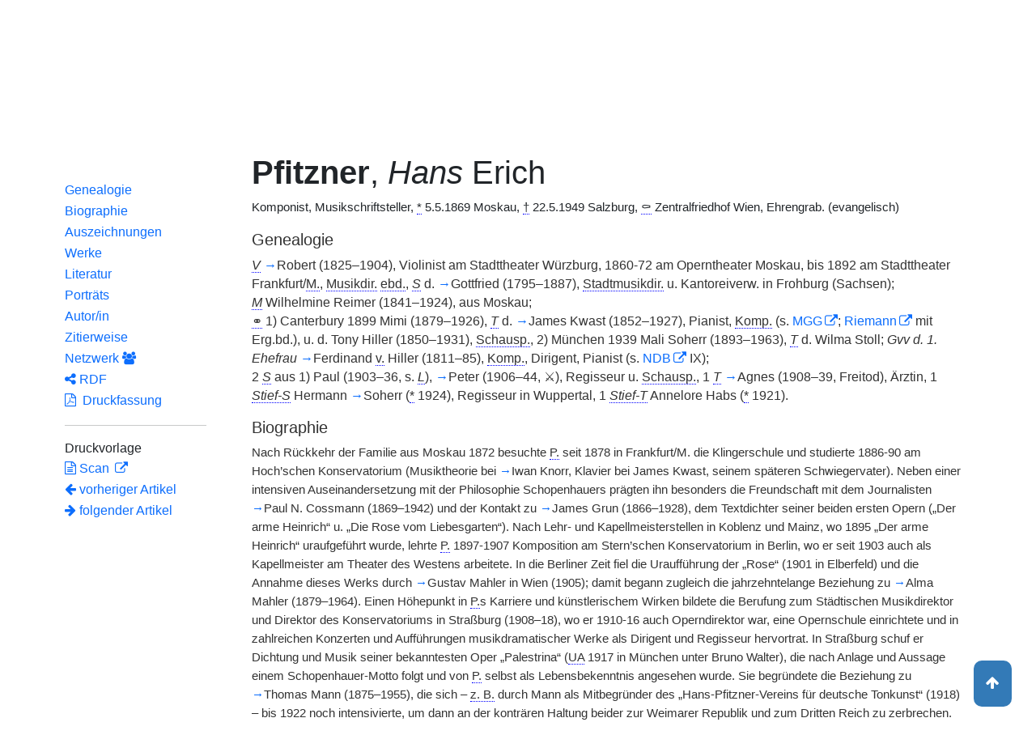

--- FILE ---
content_type: text/html;charset=UTF-8
request_url: https://www.deutsche-biographie.de/sfz34484.html
body_size: 16641
content:
<!DOCTYPE html>
<html>

<head>
    <meta charset="utf-8"/>
    <meta http-equiv="X-UA-Compatible" content="IE=edge,chrome=1"/>
    <meta name="description" content="Deutsche Biographie"/>
    <meta name="viewport" content="width=device-width"/>
    <link rel="stylesheet" href="/css/reset.css"/>
    <link rel="stylesheet" href="/webjars/bootstrap/5.3.7/css/bootstrap.min.css"/>
    <link rel="stylesheet" href="/css/leaflet.draw.css"/>
    <link rel="stylesheet" href="/webjars/jquery-ui/1.14.1/jquery-ui.min.css"/>
    <link rel="stylesheet" href="/css/idangerous.swiper.css"/>
    <link rel="stylesheet" href="/css/leaflet.css"/>
    <link rel="stylesheet" href="/css/magnific.css"/>
    <link rel="stylesheet" href="/css/font-awesome-4.7.0/css/font-awesome.min.css"/>
    <link rel="stylesheet" href="/css/leaflet.awesome-markers.css"/>
    <link rel="stylesheet" href="/css/wtree.css"/>
    <link rel="stylesheet" href="/css/timeline.css"/>
    <link rel="stylesheet" href="/css/print.css" media="print"/>
    <link rel="stylesheet" href="/css/main.css"/>
    <link rel="stylesheet" type="text/css" href="/css/font-work-sans-200.css"/>
    <link rel='shortcut icon' href="/favicon.ico"/>
    <link rel="search" type="application/opensearchdescription+xml" title="NDB: Search" href="/opensearch.xml" />

    
    <link rel="canonical" href="https://www.deutsche-biographie.de/gnd118593625.html"/>
    
    

    <title>Deutsche Biographie - Pfitzner, Hans</title>
    <meta name="dc.title" content="Pfitzner, Hans - Deutsche Biographie"/>
    
    <meta name="dc.subject"
          content="Pfitzner, Hans , Metadaten, Linkverzeichnis, NDB, Neue Deutsche Biographie"/>
    
    
    <meta name="dc.identifier" content="https://www.deutsche-biographie.de/pnd118593625.html"/>
    <meta name="dc.bibliographicCitation"
          content="Adamy, Bernhard, &quot;Pfitzner, Hans Erich&quot; in: Neue Deutsche Biographie 20 (2001), S. 341-343 [Online-Version]; URL: https://www.deutsche-biographie.de/pnd118593625.html#ndbcontent"/>
    
    <meta name="dc.language" content="de"/>
    <meta name="dc.creator" content="Deutsche Biographie"/>
    <meta name="dc.publisher" content="Bayerische Staatsbibliothek"/>
    <meta name="dc.description"
          content="Biografische Information zu Pfitzner, Hans, Biografienachweise, Quellen, Quellennachweise, Literatur, Literaturnachweise Portrait, Porträtnachweise, Objekte, Objektnachweise,    Verbindungen,    Orte , Pfitzner, Hans Erich; Pfitzner, Hans; Pfitzner, Hans Erich; Pfitzner; Pfitzner, H."/>
    <meta name="dc.contributor"
          content="Adamy, Bernhard"/>
    <meta name="dc.rights" content="https://www.deutsche-biographie.de/impressum"/>
    <meta name="dc.created" content="17.01.2026"/>

    <script src="/webjars/jquery/3.7.1/jquery.min.js" type="text/javascript"></script>
    <script src="/webjars/jquery-ui/1.14.1/jquery-ui.min.js" type="text/javascript"></script>
    <script src="/webjars/popper.js/2.11.7/umd/popper.min.js" type="text/javascript"></script>
    <script src="/webjars/bootstrap/5.3.7/js/bootstrap.min.js"></script>
    <script src="/js/vendor/leaflet.js"></script>
    <script src="/js/vendor/leaflet.draw-src.js"></script>
    <script src="/js/vendor/oms.min.js"></script>
    <script src="/js/vendor/leaflet.awesome-markers.js"></script>
    <script src="/js/vendor/leaflet.markercluster.js"></script>

    <script src="/js/main.js"></script>
    <script src="/js/map_commons.js"></script>
    <script src="/js/facets.js"></script>
    <script src="/js/geo.js"></script>
    <script src="/js/group.js"></script>
    <script src="/js/ndbDetailsInit.js"></script>
</head>

<body data-personid="sfz34484" data-orte="Moskau@55.7516147,37.6187089@geburt;Moskau@55.7516147,37.6187089@wirk;Salzburg@47.8001977,13.0410592@wirk;Zentralfriedhof Wien, Ehrengrab@48.1503093,16.4421906778102@wirk;Würzburg@49.79245,9.9329662@wirk;Frankfurt@50.1432793,8.6805975@wirk;Frohburg (Sachsen)@51.05,12.55@wirk;Canterbury@51.2800275,1.0802533@wirk;München@48.1372719,11.5754815@wirk;Wuppertal@51.2666575,7.1832976@wirk;Mainz@49.9999952,8.2710237@wirk;Berlin@52.5176896,13.4023757@wirk;Elberfeld@51.2573333,7.1458183@wirk;Wien@48.2084672,16.3730907@wirk;Straßburg@48.584614,7.7507127@wirk;München-Bogenhausen@48.1547823,11.6334838@wirk;Garmisch-Partenkirchen@47.4938359,11.103992@wirk;Schönbrunn@48.18498505,16.3115838678695@wirk;Bonn@50.7344839,7.0999274@wirk;Berlin@52.5170365,13.3888599@wirk;Salzburg@47.8001977,13.0410592@tod;Zentralfriedhof Wien, Ehrengrab@48.1503093,16.4421906778102@grab">


    <div id="header-canvas" class="border-bottom">
    <div class="container">
    <nav class="navbar navbar-expand-lg">
        <div class="container-fluid">
            <div id="logo" class="navbar-brand">
                <a
                        href="/home">
                    <span class="darkerBlue">Deutsche</span>
                    <span class="lighterblue">Biographie</span>
                </a>
            </div>
            <button class="navbar-toggler" type="button" data-bs-toggle="collapse" data-bs-target="#navbarSupportedContent" aria-controls="navbarSupportedContent" aria-expanded="false" aria-label="Toggle navigation">
                <span class="navbar-toggler-icon"></span>
            </button>
            <div class="collapse navbar-collapse" id="navbarSupportedContent">
                <ul class="d-flex ms-auto" id="header-menu">
                    <li class="nav-item dropdown mx-2">
                        <a class="nav-link dropdown-toggle" href="#" role="button" data-bs-toggle="dropdown">Suche</a>
                        <ul class="dropdown-menu">
                            <li><a class="dropdown-item" href="/" >Einfache Suche</a></li>
                            <li><a class="dropdown-item" href="/extendedsearch">Erweiterte Suche</a></li>
                            <li><a class="dropdown-item" href="/searchByPlace">Kartensuche</a></li>
                            <li><a class="dropdown-item" href="/searchBySpread">Geographische Verteilung</a></li>
                            <li><a class="dropdown-item" href="/alpha">Blättern</a></li>
                        </ul>
                    </li>
                    <li class="nav-item dropdown mx-2">
                        <a class="nav-link dropdown-toggle" href="#" role="button" data-bs-toggle="dropdown">Projekt</a>
                        <ul class="dropdown-menu">
                            <li><a class="dropdown-item" href="/ueber">Über das Projekt</a></li>
                            <li><a class="dropdown-item" href="/partner" >Partner</a></li>
                            <li><a class="dropdown-item" href="/vernetzte_angebote">Vernetzte Angebote</a></li>
                            <li><a class="dropdown-item" href="/aktuelles">Meldungen</a></li>
                        </ul>
                    </li>
                    <li class="mx-2"><a class="nav-link active" href="hilfe">Hilfe</a></li>
                    <li class="mx-2"><a class="nav-link active no-tooltip" href="/sfz34484.html?language=en">English</a></li>
                </ul>
            </div>
        </div>
    </nav>
    </div>
    </div>


<main>
  <button onclick="topFunction()" id="backToTopBtn" title="Go to top">
    <span class="fa fa-arrow-up"></span>
  </button>
  <div id="content" class="container">
    
    <ul class="nav nav-tabs justify-content-center mx-0" id="detailTab" role="tablist">
        <li class="nav-item" role="presentation">
            <button class="nav-link active" id="home-tab"
                    data-bs-toggle="tab" data-bs-target="#index-tab-pane" dt="#"
                    type="button" role="tab">Übersicht</button>
        </li>
        <li class="nav-item" role="presentation">
            <button class="nav-link" id="profile-tab"
                    data-bs-toggle="tab" data-bs-target="#ndb-tab-pane" dt="#ndbcontent"
                    type="button" role="tab" >
                <abbr class="abbr" title="Neue Deutsche Biographie">NDB</abbr>&nbsp;
                <span>20 (2001)</span>
            </button>
        </li>
        <li class="nav-item" role="presentation">
            <button class="nav-link" id="contact-tab"
                    data-bs-toggle="tab" data-bs-target="#adb-tab-pane" dt="#adbcontent"
                    type="button" role="tab" disabled="disabled">
                <abbr class="abbr" title="Allgemeine Deutsche Biographie">ADB</abbr>&nbsp;
                
            </button>
        </li>
        <li class="nav-item" role="presentation">
            <button class="nav-link" id="disabled-tab"
                    data-bs-toggle="tab" data-bs-target="#dbo-tab-pane" dt="#dbocontent"
                    type="button" role="tab" disabled="disabled">
              <abbr class="abbr" title="Neue Deutsche Biographie">NDB</abbr>-online
            </button>
        </li>
    </ul>

    
    <div class="col-xs-12">
      <div class="tab-content" id="myTabContent">
        <div class="tab-pane fade show active" id="index-tab-pane" role="tabpanel" aria-labelledby="home-tab" tabindex="0">
          

<div class="row">
    <!-- Navigation -->
    <div class="navigationSidebar col-xs-12 col-md-2 mt-3">
        
    <ul class="nav flex-md-column justify-content-center nav-underline navigationSidebar mt-3">

        
        <li>
            <a class="nav-link openAccordion" href="#" data-bs-target="#indexcontent_Bio">Biographien</a>
        </li>
        
        <li>
            <a class="nav-link openAccordion" href="#" data-bs-target="#indexcontent_Que">Quellen</a>
        </li>
        
        <li>
            <a class="nav-link openAccordion" href="#" data-bs-target="#indexcontent_Lit">Literatur</a>
        </li>
        
        <li>
            <a class="nav-link openAccordion" href="#" data-bs-target="#indexcontent_Obj">Objekte</a>
        </li>
        
        <li>
            <a class="nav-link openAccordion" href="#" data-bs-target="#indexcontent_Por">Porträts</a>
        </li>
        




        <li>
            <a class="nav-link openAccordion" href="#" data-bs-target="#outbound-persons">Ausgehende Verknüpfungen</a>
        </li>

        <li>
            <a class="nav-link openAccordion" href="#" data-bs-target="#inbound-link">Eingehende Verknüpfungen</a>
        </li>






        <li>
            <a class="nav-link" href="/graph?id=sfz34484">
                Netzwerk
                <span class="fa fa-group"></span>
            </a>
        </li>

        <li><a class="nav-link" href="#indexcontent_orte">Orte</a></li>

        <li><a class="nav-link" href="#indexcontent_zitier">Zitierweise</a></li>
    </ul>

    </div>
    <!-- Content -->
    <div class="col-xs-12 col-md-10">
        <h1>Pfitzner, Hans</h1>

        

    
    <dl class="row mt-5" id="personen-dl">

        
            <dt class="col-sm-3">Lebensdaten</dt>
            <dd class="col-sm-9">1869  –  1949</dd>
        

        
            <dt class="col-sm-3">Geburtsort</dt>
            <dd class="col-sm-9">
                <a href="/search?ortArt=geb&amp;ort=Moskau&amp;st=erw"
                   title="Andere Personen mit Geburtsort Moskau suchen">Moskau</a>
            </dd>
        

        
            <dt class="col-sm-3">Sterbeort</dt>
            <dd class="col-sm-9">
                <a href="/search?ortArt=ste&amp;ort=Salzburg&amp;st=erw"
                   title="Andere Personen mit Sterbeort Salzburg suchen">Salzburg</a>
            </dd>
        

        
            <dt class="col-sm-3">Beruf/Funktion</dt>
            <dd class="col-sm-9">
                
                    
                    <a href="/search?beruf=Komponist&amp;st=erw" title="Andere Personen mit Beruf Komponist suchen">Komponist</a>
                
                    <span>;</span>
                    <a href="/search?beruf=Dirigent&amp;st=erw" title="Andere Personen mit Beruf Dirigent suchen">Dirigent</a>
                
                    <span>;</span>
                    <a href="/search?beruf=Musikschriftsteller&amp;st=erw" title="Andere Personen mit Beruf Musikschriftsteller suchen">Musikschriftsteller</a>
                
                    <span>;</span>
                    <a href="/search?beruf=Hochschullehrer&amp;st=erw" title="Andere Personen mit Beruf Hochschullehrer suchen">Hochschullehrer</a>
                
                    <span>;</span>
                    <a href="/search?beruf=Musiklehrer&amp;st=erw" title="Andere Personen mit Beruf Musiklehrer suchen">Musiklehrer</a>
                
                    <span>;</span>
                    <a href="/search?beruf=Regisseur&amp;st=erw" title="Andere Personen mit Beruf Regisseur suchen">Regisseur</a>
                
                    <span>;</span>
                    <a href="/search?beruf=Schriftsteller&amp;st=erw" title="Andere Personen mit Beruf Schriftsteller suchen">Schriftsteller</a>
                
                    <span>;</span>
                    <a href="/search?beruf=Kapellmeister&amp;st=erw" title="Andere Personen mit Beruf Kapellmeister suchen">Kapellmeister</a>
                
                    <span>;</span>
                    <a href="/search?beruf=Generalmusikdirektor&amp;st=erw" title="Andere Personen mit Beruf Generalmusikdirektor suchen">Generalmusikdirektor</a>
                
                    <span>;</span>
                    <a href="/search?beruf=Arrangeur&amp;st=erw" title="Andere Personen mit Beruf Arrangeur suchen">Arrangeur</a>
                
            </dd>
        

        
            <dt class="col-sm-3">Konfession</dt>
            <dd class="col-sm-9">keine Angabe</dd>
        

        

            <dt class="col-sm-3">Normdaten</dt>
            <dd class="col-sm-9">
                
                    <a href="http://d-nb.info/118593625"
                       title="Normdatei"
                       target="_blank">GND: 118593625</a>
                    <span>|</span>
                    <a href="http://swb.bsz-bw.de/DB=2.104/SET=1/TTL=1/CMD?ACT=SRCHA&amp;IKT=2999&amp;TRM=118593625"
                       title="Die GND aus der Katalogisierungsdatenbank des Südwestdeutschen Bibliotheksverbundes"
                       target="_blank">OGND</a>

                    <span>|</span>
                        <a href="http://viaf.org/viaf/66652706"
                           title="Virtual International Authority File"
                           target="_blank">VIAF: 66652706</a>
                    
                    
                
            </dd>
        

        
            <dt class="col-sm-3">Namensvarianten</dt>
            <dd class="col-sm-9">
                
    <div class="accordion accordion-flush" id="accordionFlushExample">
        <div class="accordion-item">
            <h2 class="accordion-header">
                <button class="accordion-button collapsed" type="button"  data-bs-toggle="collapse" data-bs-target="#flush-collapseOne">Pfitzner, Hans Erich</button>
            </h2>
            <div id="flush-collapseOne" class="accordion-collapse collapse" data-bs-parent="#accordionFlushExample">
                <ul>
                    <li>Pfitzner, Hans Erich</li>
                    <li>Pfitzner, Hans</li>
                    <li>Pfitzner, Hans Erich</li>
                    <li>Pfitzner</li>
                    <li>Pfitzner, H.</li>
                </ul>
            </div>
        </div>
    </div>

            </dd>
        


    </dl>



        

    <h2 class="subHeading">Vernetzte Angebote</h2>
    <div class="accordion accordion-flush" id="index-accordion">
        <div class="accordion-item">
            <h3 class="accordion-header">
                <button class="accordion-button collapsed sub-heading-accordion" type="button" data-bs-toggle="collapse"
                        data-bs-target="#indexcontent_Bio">Biografische Lexika/Biogramme</button>
            </h3>
            <div id="indexcontent_Bio" class="accordion-collapse collapse show"
                 data-bs-parent="#index-accordion">
                <ul>
                    <li  >
                        <a target="_blank" href="http://www.historische-kommission-muenchen-editionen.de/beacond/nsdok_muc.php?pnd=118593625">
                            Biografien im NS-Dokumentationszentrum München [2024-] 
                        </a>
                    </li>
                    <li  >
                        <a target="_blank" href="https://frankfurter-personenlexikon.de/beacon/beacon.php?118593625">
                            Frankfurter Personenlexikon [2014-] 
                        </a>
                    </li>
                    <li  >
                        <a target="_blank" href="http://www.historische-kommission-muenchen-editionen.de/beacond/filmportal.php?pnd=118593625">
                            * Filmportal [2010-] 
                        </a>
                    </li>
                    <li  >
                        <a target="_blank" href="http://www.musiklexikon.ac.at/cgi-bin/gndresolver?gnd=118593625">
                            *  Österreichisches Musiklexikon online [2002-2006] 
                        </a>
                    </li>
                    <li  >
                        <a target="_blank" href="https://weber-gesamtausgabe.de/de/gnd/118593625">
                            Carl Maria von Weber - Gesamtausgabe [2006-] 
                        </a>
                    </li>
                    <li  >
                        <a target="_blank" href="https://bmlo.de/Q/GND=118593625">
                            * Bayerisches Musikerlexikon Online (BMLO) [2005-] 
                        </a>
                    </li>
                    <li  >
                        <a target="_blank" href="https://www.geschichtewiki.wien.gv.at/Special:URIResolver/?curid=8418">
                            Personen im Wien Geschichte Wiki [2012-] 
                        </a>
                    </li>
                    <li  >
                        <a target="_blank" href="#ndbcontent">
                            * Neue Deutsche Biographie (NDB) [2001]  Autor/in: Adamy, Bernhard (2001) 
                        </a>
                    </li>
                    <li  >
                        <a target="_blank" href="http://www.rppd-rlp.de/118593625">
                            * Rheinland-Pfälzische Personendatenbank [1996-] 
                        </a>
                    </li>
                    <li  >
                        <a target="_blank" href="http://www.historische-kommission-muenchen-editionen.de/beacond/plm.php?pnd=118593625">
                            Orden Pour le mérite für Wissenschaften und Künste [1975-] 
                        </a>
                    </li>
                </ul>
            </div>
        </div>
        <div class="accordion-item">
            <h3 class="accordion-header">
                <button class="accordion-button collapsed sub-heading-accordion" type="button" data-bs-toggle="collapse"
                        data-bs-target="#indexcontent_Que">Quellen(nachweise)</button>
            </h3>
            <div id="indexcontent_Que" class="accordion-collapse collapse show"
                 data-bs-parent="#index-accordion">
                <ul>
                    <li  >
                        <a target="_blank" href="http://kalliope-verbund.info/de/eac?eac.id=118593625">
                            * Kalliope-Verbund
                        </a>
                    </li>
                    <li  >
                        <a target="_blank" href="http://www.historische-kommission-muenchen-editionen.de/beacond/oenlv.php?pnd=118593625">
                            Verzeichnis der künstlerischen, wissenschaftlichen und kulturpolitischen Nachlässe in Österreich
                        </a>
                    </li>
                    <li  >
                        <a target="_blank" href="http://www.historische-kommission-muenchen-editionen.de/beacond/oenlv_perslex.php?pnd=118593625">
                            Personenlexikon des Verzeichnisses der künstlerischen, wissenschaftlichen und kulturpolitischen Nachlässe in Österreich
                        </a>
                    </li>
                    <li  >
                        <a target="_blank" href="https://www.archivportal-d.de/person/gnd/118593625">
                            Archivportal-D
                        </a>
                    </li>
                    <li  >
                        <a target="_blank" href="http://www.historische-kommission-muenchen-editionen.de/beacond/kallias.php?pnd=118593625">
                            * Deutsches Literaturarchiv Marbach - Kallías
                        </a>
                    </li>
                    <li  >
                        <a target="_blank" href="https://weber-gesamtausgabe.de/de/gnd/118593625">
                            Carl Maria von Weber - Gesamtausgabe [2006-] 
                        </a>
                    </li>
                    <li  >
                        <a target="_blank" href="http://purl.org/pressemappe20/folder/pe/118593625">
                            Pressemappe 20. Jahrhundert
                        </a>
                    </li>
                    <li  >
                        <a target="_blank" href="http://www.historische-kommission-muenchen-editionen.de/beacond/sprangerhadlich.php?pnd=118593625">
                            Briefwechsel zwischen Eduard Spranger und Käthe Hadlich 
                        </a>
                    </li>
                    <li  >
                        <a target="_blank" href="http://www.faulhaber-edition.de/kurzbiografie.html?gnd=118593625">
                            Kritische Online-Edition der Tagebücher Michael Kardinal von Faulhabers (1911–1952)
                        </a>
                    </li>
                    <li  >
                        <a target="_blank" href="http://www.historische-kommission-muenchen-editionen.de/beacond/gdk.php?pnd=118593625">
                            Forschungsplattform zu den &quot;Großen Deutschen Kunstausstellungen&quot; 1937-1944
                        </a>
                    </li>
                    <li  >
                        <a target="_blank" href="https://www.tripota.uni-trier.de/beacon.php?ID=118593625">
                            Trierer Porträtdatenbank (Künstler und Dargestellte)
                        </a>
                    </li>
                    <li  >
                        <a target="_blank" href="http://www.historische-kommission-muenchen-editionen.de/beacond/histlexbay.php?pnd=118593625">
                            * Historisches Lexikon Bayerns
                        </a>
                    </li>
                    <li  >
                        <a target="_blank" href="http://www.historische-kommission-muenchen-editionen.de/beacond/simplicis.php?pnd=118593625">
                            Personenliste &quot;Simplicissimus&quot; 1896 bis 1944 (Online-Edition)
                        </a>
                    </li>
                </ul>
            </div>
        </div>
        <div class="accordion-item">
            <h3 class="accordion-header">
                <button class="accordion-button collapsed sub-heading-accordion" type="button" data-bs-toggle="collapse"
                        data-bs-target="#indexcontent_Lit">Literatur(nachweise)</button>
            </h3>
            <div id="indexcontent_Lit" class="accordion-collapse collapse show"
                 data-bs-parent="#index-accordion">
                <ul>
                    <li  >
                        <a target="_blank" href="http://www.gateway-bayern.de/opensearch?rfr_id=LinkedOpenData%3ABeacon&amp;rft.au=%28DE-588%29118593625">
                            Katalog des Bibliotheksverbundes Bayern (BVB)
                        </a>
                    </li>
                    <li  >
                        <a target="_blank" href="https://opacplus.bsb-muenchen.de/discovery/search?vid=49BVB_BSB:VU1&amp;query=any,contains,118593625">
                            * Katalog der Bayerischen Staatsbibliothek München (BSB)
                        </a>
                    </li>
                    <li  >
                        <a target="_blank" href="https://www.deutsche-digitale-bibliothek.de/person/gnd/118593625">
                            Deutsche Digitale Bibliothek
                        </a>
                    </li>
                    <li  >
                        <a target="_blank" href="https://www.archivportal-d.de/person/gnd/118593625">
                            Archivportal - D
                        </a>
                    </li>
                    <li  >
                        <a target="_blank" href="http://swb.bsz-bw.de/DB=2.114/CMD?ACT=SRCHA&amp;IKT=2011&amp;TRM=gnd:118593625&amp;REC=2">
                            Normdateneintrag des Südwestdeutschen Bibliotheksverbundes (SWB)
                        </a>
                    </li>
                    <li  >
                        <a target="_blank" href="http://www.historische-kommission-muenchen-editionen.de/beacond/kallias.php?pnd=118593625">
                            * Deutsches Literaturarchiv Marbach - Kallías
                        </a>
                    </li>
                    <li  >
                        <a target="_blank" href="https://search.obvsg.at/primo-explore/search?query=any,contains,118593625&amp;tab=default_tab&amp;search_scope=OBV_Gesamt&amp;vid=OBV&amp;offset=0">
                            Österreichischer Bibliothekenverbund (OBV)
                        </a>
                    </li>
                    <li  >
                        <a target="_blank" href="http://resolver.hebis.de/wikimedia/pndresolver/118593625">
                             Gemeinsamer Verbundkatalog (GBV)
                        </a>
                    </li>
                    <li  >
                        <a target="_blank" href="http://www.historische-kommission-muenchen-editionen.de/beacond/bavarikon.php?pnd=118593625">
                            * Personen in Bavarikon [2013-] 
                        </a>
                    </li>
                    <li  >
                        <a target="_blank" href="#ndbcontent_literatur">
                            * Literaturnachweis in der Neuen Deutschen Biographie (NDB)
                        </a>
                    </li>
                    <li  >
                        <a target="_blank" href="#ndbcontent_werke">
                            * Werknachweis in der Neuen Deutschen Biographie (NDB)
                        </a>
                    </li>
                    <li  >
                        <a target="_blank" href="https://opac.ifz-muenchen.de/webOPACClient.ifzsis/start.do?Login=woifz&amp;Query=100=%22*118593625%22%20OR%20902=%22*118593625%22">
                            * Bibliothek des Instituts für Zeitgeschichte München - Berlin
                        </a>
                    </li>
                    <li  >
                        <a target="_blank" href="https://www.musiconn.de/musiconnsearch/Blender/Results?lookfor=118593625">
                            * musiconn - Für vernetzte Musikwissenschaft
                        </a>
                    </li>
                    <li  >
                        <a target="_blank" href="https://performing-arts.eu/agent/gnd_118593625">
                            Personen im Fachinformationsdienst Darstellende Kunst
                        </a>
                    </li>
                    <li  >
                        <a target="_blank" href="https://ixtheo.de/Search/Results?lookfor=118593625&amp;Type=GND">
                            Index Theologicus (IxTheo)
                        </a>
                    </li>
                    <li  >
                        <a target="_blank" href="https://www.jdg-online.de/api/beacon/118593625">
                            * Jahresberichte für deutsche Geschichte - Online
                        </a>
                    </li>
                    <li  >
                        <a target="_blank" href="https://frankfurter-personenlexikon.de/beacon/beacon.php?118593625">
                            Frankfurter Personenlexikon [2014-] 
                        </a>
                    </li>
                    <li  >
                        <a target="_blank" href="https://www.geschichtewiki.wien.gv.at/Special:URIResolver/?curid=8418">
                            Personen im Wien Geschichte Wiki [2012-] 
                        </a>
                    </li>
                    <li  >
                        <a target="_blank" href="https://opac.rism.info/search?View=rism&amp;q=118593625">
                            * Internationales Quellenlexikon der Musik (RISM)
                        </a>
                    </li>
                    <li  >
                        <a target="_blank" href="http://www.historische-kommission-muenchen-editionen.de/beacond/wienphil.php?pnd=118593625">
                            Personen im Auftrittsarchiv der Wiener Philharmoniker
                        </a>
                    </li>
                </ul>
            </div>
        </div>
        <div class="accordion-item">
            <h3 class="accordion-header">
                <button class="accordion-button collapsed sub-heading-accordion" type="button" data-bs-toggle="collapse"
                        data-bs-target="#indexcontent_Obj">Objekt/Werk(nachweise)</button>
            </h3>
            <div id="indexcontent_Obj" class="accordion-collapse collapse show"
                 data-bs-parent="#index-accordion">
                <ul>
                    <li  >
                        <a target="_blank" href="https://www.archivportal-d.de/person/gnd/118593625">
                            Archivportal-D
                        </a>
                    </li>
                    <li  >
                        <a target="_blank" href="http://purl.org/pressemappe20/folder/pe/118593625">
                            Pressemappe 20. Jahrhundert
                        </a>
                    </li>
                    <li  >
                        <a target="_blank" href="http://www.historische-kommission-muenchen-editionen.de/beacond/gdk.php?pnd=118593625">
                            Forschungsplattform zu den &quot;Großen Deutschen Kunstausstellungen&quot; 1937-1944
                        </a>
                    </li>
                    <li  >
                        <a target="_blank" href="https://www.bildindex.de/gnd-beacon/118593625">
                            *  Bildindex der Kunst und Architektur - GND-referenzierte Personen [2018] 
                        </a>
                    </li>
                </ul>
            </div>
        </div>
        <div class="accordion-item">
            <h3 class="accordion-header">
                <button class="accordion-button collapsed sub-heading-accordion" type="button" data-bs-toggle="collapse"
                        data-bs-target="#indexcontent_Por">Porträt(nachweise)</button>
            </h3>
            <div id="indexcontent_Por" class="accordion-collapse collapse show"
                 data-bs-parent="#index-accordion">
                <ul>
                    <li  >
                        <a target="_blank" href="http://www.historische-kommission-muenchen-editionen.de/beacond/filmportal.php?pnd=118593625">
                            * Filmportal [2010-] 
                        </a>
                    </li>
                    <li  >
                        <a target="_blank" href="http://stadtmuseum.bayerische-landesbibliothek-online.de/pnd/118593625">
                            Porträtsammlung des Münchner Stadtmuseums
                        </a>
                    </li>
                    <li  >
                        <a target="_blank" href="http://www.historische-kommission-muenchen-editionen.de/beacond/plm.php?pnd=118593625">
                            Orden Pour le mérite für Wissenschaften und Künste [1975-] 
                        </a>
                    </li>
                    <li  >
                        <a target="_blank" href="#ndbcontent_portraits">
                            * Porträtnachweis in der Neuen Deutschen Biographie (NDB)
                        </a>
                    </li>
                    <li  >
                        <a target="_blank" href="http://www.historische-kommission-muenchen-editionen.de/beacond/barch-bild.php?pnd=118593625">
                            * Bildarchiv im Bundesarchiv
                        </a>
                    </li>
                </ul>
            </div>
        </div>
    </div>


        
    <h2 class="subHeading">Verknüpfungen</h2>

    <div class="accordion accordion-flush" id="verknuepfungen-accordion">
        <div class="accordion-item">
            <h3 class="accordion-header">
                <button class="accordion-button collapsed sub-heading-accordion" type="button" data-bs-toggle="collapse" data-bs-target="#outbound-persons" >Von der Person ausgehende Verknüpfungen</button>
            </h3>
            <div id="outbound-persons" class="accordion-collapse collapse" data-bs-parent="#verknuepfungen-accordion">
                <div>
                    <h5 >Personen in der NDB Genealogie</h5>
                    <ul>
                        <li>
                            <a href="sfz32356.html">Hiller, Ferdinand von</a>
                        </li>
                        <li>
                            <a href="sfz47237.html">Kwast, James</a>
                        </li>
                        <li>
                            <a href="sfz95408.html">Pfitzner, Agnes</a>
                        </li>
                        <li>
                            <a href="sfz95409.html">Pfitzner, Gottfried</a>
                        </li>
                        <li>
                            <a href="sfz95411.html">Pfitzner, Peter</a>
                        </li>
                        <li>
                            <a href="sfz95412.html">Pfitzner, Robert</a>
                        </li>
                        <li>
                            <a href="sfz107467.html">Soherr, Hermann</a>
                        </li>
                    </ul>
                </div>
                <div>
                    <h5 >Personen im NDB Artikel</h5>
                    <ul>
                        <li>
                            <a href="sfz7628.html">Busoni, Ferruccio</a>
                        </li>
                        <li>
                            <a href="sfz8802.html">Cossmann, Paul</a>
                        </li>
                        <li>
                            <a href="sfz16846.html">Frank, Hans</a>
                        </li>
                        <li>
                            <a href="sfz107470.html">Grun, James</a>
                        </li>
                        <li>
                            <a href="dbo068748.html">Hitlers</a>
                        </li>
                        <li>
                            <a href="sfz35993.html">Humperdinck, Engelbert</a>
                        </li>
                        <li>
                            <a href="sfz43362.html">Knorr, Iwan</a>
                        </li>
                        <li>
                            <a href="sfz61301.html">Mahler, Gustav</a>
                        </li>
                        <li>
                            <a href="sfz61302.html">Mahler-Werfel, Alma</a>
                        </li>
                        <li>
                            <a href="sfz57778.html">Mann, Thomas</a>
                        </li>
                    </ul>
                </div>
                
                <div>
                    <h5 >Personen in der GND - familiäre Beziehungen</h5>
                    <ul>
                        <li>
                            <a href="pnd125538081.html">Pfitzner, Agnes</a>
                        </li>
                        <li>
                            <a href="pnd130042013.html">Pfitzner, Heinrich</a>
                        </li>
                        <li>
                            <a href="pnd116167246.html">Pfitzner, Paul</a>
                        </li>
                        <li>
                            <a href="pnd117744557.html">Pfitzner, Peter</a>
                        </li>
                        <li>
                            <a href="pnd116167262.html">Pfitzner, Robert</a>
                        </li>
                    </ul>
                </div>
                <div>
                    <h5 >Personen in der GND - Bekannte und Freunde</h5>
                    <ul>
                        <li>
                            <a href="pnd130109622.html">Boell, Heinrich</a>
                        </li>
                        <li>
                            <a href="pnd118677012.html">Cossmann, Paul Nikolaus</a>
                        </li>
                        <li>
                            <a href="pnd133645606.html">Dresden, Sem</a>
                        </li>
                    </ul>
                </div>
            </div>
        </div>

        <div class="accordion-item">
            <h3 class="accordion-header">
                <button class="accordion-button collapsed sub-heading-accordion" type="button" data-bs-toggle="collapse" data-bs-target="#inbound-link" >Verknüpfungen auf die Person andernorts</button>
            </h3>
            <div id="inbound-link" class="accordion-collapse collapse" data-bs-parent="#verknuepfungen-accordion">
                <ul>
                    <li>
                        <a href="./sfz5038.html#ndbcontent_sfz34484">
                            NDB 2 (1955), S. 398 (Boell, Heinrich)
                        </a>
                    </li>
                    <li>
                        <a href="./sfz5494.html#ndbcontent_sfz34484">
                            NDB 2 (1955), S. 513 (Brahms, Johannes)
                        </a>
                    </li>
                    <li>
                        <a href="http://daten.digitale-sammlungen.de/bsb00016319/image_390">
                            NDB 3 (1957), S. 374 in Artikel Cossmann
                        </a>
                    </li>
                    <li>
                        <a href="./sfz69993.html#ndbcontent_sfz34484">
                            NDB 7 (1966), S. 563 (Hallgarten, Charles Lazarus)
                        </a>
                    </li>
                    <li>
                        <a href="./sfz32356.html#ndbcontent_sfz34484">
                            NDB 9 (1972), S. 152* (Hiller, Ferdinand von)
                        </a>
                    </li>
                    <li>
                        <a href="./sfz40712.html#ndbcontent_sfz34484">
                            NDB 11 (1977), S. 552 (Kestenberg, Leo)
                        </a>
                    </li>
                    <li>
                        <a href="./sfz57778.html#ndbcontent_sfz34484">
                            NDB 16 (1990), S. 45 (Mann, Thomas)
                        </a>
                    </li>
                    <li>
                        <a href="./sfz58093.html#ndbcontent_sfz34484">
                            NDB 16 (1990), S. 123 (Marcks, Erich)
                        </a>
                    </li>
                    <li>
                        <a href="./sfz73026.html#ndbcontent_sfz34484">
                            NDB 19 (1999), S. 449 (Oertel, Johannes)
                        </a>
                    </li>
                    
                    <li>
                        <a href="./sfz105102.html#ndbcontent_sfz34484">
                            NDB 21 (2003), S. 364 (Reinhart)
                        </a>
                    </li>
                    <li>
                        <a href="./sfz105851.html#ndbcontent_sfz34484">
                            NDB 21 (2003), S. 593 (Riemann, Karl Wilhelm Julius Hugo)
                        </a>
                    </li>
                    <li>
                        <a href="./sfz108008.html#ndbcontent_sfz34484">
                            NDB 22 (2005), S. 42 (Rosé)
                        </a>
                    </li>
                    <li>
                        <a href="./sfz68987.html#ndbcontent_sfz34484">
                            NDB 23 (2007), S. 744 in Artikel Schumann (Schumann, Robert)
                        </a>
                    </li>
                    <li>
                        <a href="http://daten.digitale-sammlungen.de/bsb00085894/image_566">
                            NDB 25 (2013), S. 539 in Artikel Strelow
                        </a>
                    </li>
                    <li>
                        <a href="./sfz130123.html#ndbcontent_sfz34484">
                            NDB 25 (2013), S. 743 in Artikel Szell (Szell, George)
                        </a>
                    </li>
                    <li>
                        <a href="./sfz52508.html#ndbcontent_sfz34484">
                            NDB 27 (2020), S. 214 (  Wagner, Wilhelm Richard)
                        </a>
                    </li>
                    <li>
                        <a href="./sfz106607.html#ndbcontent_sfz34484">
                            NDB 27 (2020), S. 356 (Walter, Bruno)
                        </a>
                    </li>
                </ul>
            </div>
        </div>

        
    </div>


        
    <div class="artikel row">

        <h2 id="indexcontent_orte" class="anchor subHeading">Orte</h2>

        <div id="map" class="detail-map"></div>
        <div class="mapLegend">
            <h5>Symbole auf der Karte</h5>

            <div class="legendItem">
                <img src="/img/marker-geburtsort.png" alt="Marker Geburtsort"/>
                <span>Geburtsort</span>
            </div>
            <div class="legendItem">
                <img src="/img/marker-wirkungsort.png" alt="Marker Wirkungsort"/>
                <span>Wirkungsort</span>
            </div>
            <div class="legendItem">
                <img src="/img/marker-sterbeort.png" alt="Marker Sterbeort"/>
                <span>Sterbeort</span>
            </div>
            <div class="legendItem">
                <img src="/img/marker-grabort.png" alt="Marker Begräbnisort"/>
                <span>Begräbnisort</span>
            </div>
        </div>

        <div class="col-xs-12">
            <p class="smaller">Auf der Karte werden im Anfangszustand bereits alle zu der Person lokalisierten Orte eingetragen und bei Überlagerung je nach Zoomstufe zusammengefaßt. Der Schatten des Symbols ist etwas stärker und es kann durch Klick aufgefaltet werden. Jeder Ort bietet bei Klick oder Mouseover einen Infokasten. Über den Ortsnamen kann eine Suche im Datenbestand ausgelöst werden.</p>
        </div>
    </div>


        
    <div class="artikel row">
        <h4 id="indexcontent_zitier" class="anchor subHeading">
            Zitierweise
        </h4>

        <p>
            Pfitzner, Hans, Indexeintrag: Deutsche Biographie, https://www.deutsche-biographie.de/pnd118593625.html [17.01.2026].
        </p>
        <p>
            <a class="rights" href="https://creativecommons.org/publicdomain/zero/1.0/deed.de" target="_blank"
               title="Metadaten und Linkverzeichnis unter CC0">
                <img alt="CC0" src="/img/cc-zero.png">
            </a>
        </p>
    </div>

    </div>
</div>


        </div>
        <div class="tab-pane fade" id="ndb-tab-pane" role="tabpanel" aria-labelledby="profile-tab" tabindex="0">
          
    <div class="row" id="ndbcontent">
        <!-- Navigation -->
        <div class="navigationSidebar col-xs-12 col-md-2">
            
    <ul class="nav flex-md-column justify-content-center nav-underline navigationSidebar mt-3">
        <li class="nav-item active" role="presentation">
            <a class="nav-link"href="#ndbcontent_genealogie">Genealogie</a>
        </li>
        <li class="nav-item" role="presentation">
            <a class="nav-link"href="#ndbcontent_leben">Biographie</a>
        </li>
        <li class="nav-item" role="presentation">
            <a class="nav-link"href="#ndbcontent_auszeichnungen">Auszeichnungen</a>
        </li>
        <li class="nav-item" role="presentation">
            <a class="nav-link"href="#ndbcontent_werke">Werke</a>
        </li>
        <li class="nav-item" role="presentation">
            <a class="nav-link"href="#ndbcontent_literatur">Literatur</a>
        </li>
        <li class="nav-item" role="presentation">
            <a class="nav-link"href="#ndbcontent_portraits">Porträts</a>
        </li>
        <li class="nav-item" role="presentation">
            <a class="nav-link"href="#ndbcontent_autor">Autor/in</a>
        </li>
        <li class="nav-item" role="presentation">
            <a class="nav-link"href="#ndbcontent_zitierweise">Zitierweise</a>
        </li>
        <!-- Netwerk -->
        <li class="nav-item">
            <a class="nav-link"href="/graph?id=sfz34484">
                Netzwerk
                <span class="fa fa-group"></span>
            </a>
        </li>

        <li class="nav-item">
            <a class="nav-link"href="/downloadRDF?url=sfz34484.rdf">
                <i class="fa fa-share-alt"></i> RDF</a>
        </li>
        <li class="nav-item">
            <a class="nav-link"href="/downloadPDF?url=sfz34484.pdf">
                <i class="fa fa-file-pdf-o"></i>
                &nbsp;Druckfassung
            </a>
        </li><hr/>
        <li>
            Druckvorlage
        </li>
        <li class="nav-item" title="NDB 20 (2001), S. 341-343">
            <a class="nav-link" href="http://daten.digitale-sammlungen.de/bsb00016338/image_355">
                <i class="fa fa-file-text-o"></i>
                Scan
            </a>
        </li>
        
    <!--div class="col-xs-12 detailPagination">-->
        <li class="nav-item">
        <a class="nav-link" href="sfz34482.html#ndbcontent">
            <i class="fa fa-arrow-left"></i>
            <!--th:block th:text="${prev.name}"/-->
            vorheriger Artikel
        </a>
        </li>
        <li class="nav-item">
        <a class="nav-link" href="sfz52034301.html#ndbcontent">
            <!--th:block th:text="${next.name}"/-->
            <i class="fa fa-arrow-right"></i>
            folgender Artikel     
        </a>
    </li>
    <!-- </div>-->


    </ul>

        </div>
        <!-- Content -->
        <div class="col-xs-12 col-md-10">

            <ul class="bioartikel">
                <li>
                    <h1><p></p><h1 class='persName'><span class='bold'>Pfitzner</span>, <span class='italics'>Hans</span> Erich</h1><p>
 Komponist, Musikschriftsteller, <abbr title='geboren'>*</abbr> 5.5.1869 Moskau, <abbr title='gestorben'>†</abbr> 22.5.1949 Salzburg, <abbr title='begraben'>⚰</abbr> Zentralfriedhof Wien, Ehrengrab. (evangelisch)</p></h1>
                </li>
                <li class="artikel">
                    <h4 class="anchor subHeading" id="ndbcontent_genealogie">
                        Genealogie
                    </h4>
                    <p class='small'><span class='abbr' title='Vater'><span class='italics'>V</span></span> <a id="ndbcontent_sfz95412" href="sfz95412.html">→</a>Robert (1825–1904), Violinist am Stadttheater Würzburg, 1860-72 am Operntheater Moskau, bis 1892 am Stadttheater Frankfurt/<span class='abbr' title='Main'>M.</span>, <span class='abbr' title='Musikdirektor'>Musikdir.</span> <span class='abbr' title='ebenda'>ebd.</span>, <span class='abbr' title='Sohn'><span class='italics'>S</span></span> d. <a id="ndbcontent_sfz95409" href="sfz95409.html">→</a>Gottfried (1795–1887), <span class='abbr' title='Stadtmusikdirektor'>Stadtmusikdir.</span> u. Kantoreiverw. in Frohburg (Sachsen);
<br/><span class='abbr' title='Mutter'><span class='italics'>M</span></span>
Wilhelmine Reimer (1841–1924), aus Moskau;
<br/> <abbr title='verheiratet'>⚭</abbr> 1) Canterbury 1899
Mimi (1879–1926), <span class='abbr' title='Tochter'><span class='italics'>T</span></span> d. <a id="ndbcontent_sfz47237" href="sfz47237.html">→</a>James Kwast (1852–1927), Pianist, <span class='abbr' title='Komponist'>Komp.</span> (s. <a  href="http://www.ndb.badw.de/ndb_kurztitel.htm#MGG">MGG</a>; <a  href="http://www.ndb.badw.de/ndb_kurztitel.htm#Riemann">Riemann</a> mit Erg.bd.), u. d.
Tony Hiller (1850–1931), <span class='abbr' title='Schauspiel, Schauspieler(in)'>Schausp.</span>, 2) München 1939
Mali Soherr (1893–1963), <span class='abbr' title='Tochter'><span class='italics'>T</span></span> d. Wilma Stoll; <span class='italics'>Gvv d. 1. Ehefrau</span> <a id="ndbcontent_sfz32356" href="sfz32356.html">→</a>Ferdinand <span class='abbr' title='von'>v.</span> Hiller (1811–85), <span class='abbr' title='Komponist'>Komp.</span>, Dirigent, Pianist (s. <a  href="http://www.ndb.badw.de/ndb_kurztitel.htm#NDB">NDB</a> IX);
<br/>2 <span class='abbr' title='Söhne'><span class='italics'>S</span></span> aus 1)
Paul (1903–36, s. <span class='abbr' title='Literatur'><span class='italics'>L</span></span>), <a id="ndbcontent_sfz95411" href="sfz95411.html">→</a>Peter (1906–44, ⚔), Regisseur u. <span class='abbr' title='Schauspiel, Schauspieler(in)'>Schausp.</span>, 1 <span class='abbr' title='Tochter'><span class='italics'>T</span></span> <a id="ndbcontent_sfz95408" href="sfz95408.html">→</a>Agnes (1908–39, Freitod), Ärztin, 1 <span class='abbr' title='Stiefsohn, -söhne'><span class='italics'>Stief-S</span></span> Hermann <a id="ndbcontent_sfz107467" href="sfz107467.html">→</a>Soherr (<abbr title='geboren'>*</abbr> 1924), Regisseur in Wuppertal, 1 <span class='abbr' title='Stieftochter, -töchter'><span class='italics'>Stief-T</span></span>
Annelore Habs (<abbr title='geboren'>*</abbr> 1921).</p>
                </li>

                <li class="artikel">
                    <h4 class="anchor subHeading" id="ndbcontent_leben">
                        Biographie
                    </h4>
                    <p>Nach Rückkehr der Familie aus Moskau 1872 besuchte <span class='abbr' title='Pfitzrier'>P.</span> seit 1878 in Frankfurt/M. die Klingerschule und studierte 1886-90 am Hoch’schen Konservatorium (Musiktheorie bei
<a id="ndbcontent_sfz43362" href="sfz43362.html">→</a>Iwan Knorr, Klavier bei
James Kwast, seinem späteren Schwiegervater). Neben einer intensiven Auseinandersetzung mit der Philosophie Schopenhauers prägten ihn besonders die Freundschaft mit dem Journalisten <a id="ndbcontent_sfz8802" href="sfz8802.html">→</a>Paul N. Cossmann (1869–1942) und der Kontakt zu <a id="ndbcontent_sfz107470" href="sfz107470.html">→</a>James Grun (1866–1928), dem Textdichter seiner beiden ersten Opern („Der arme Heinrich“ u. „Die Rose vom Liebesgarten“). Nach Lehr- und Kapellmeisterstellen in Koblenz und Mainz, wo 1895 „Der arme Heinrich“ uraufgeführt wurde, lehrte <span class='abbr' title='Pfitzrier'>P.</span> 1897-1907 Komposition am Stern’schen Konservatorium in Berlin, wo er seit 1903 auch als Kapellmeister am Theater des Westens arbeitete. In die Berliner Zeit fiel die Uraufführung der „Rose“ (1901 in Elberfeld) und die Annahme dieses Werks durch <a id="ndbcontent_sfz61301" href="sfz61301.html">→</a>Gustav Mahler in Wien (1905); damit begann zugleich die jahrzehntelange Beziehung zu <a id="ndbcontent_sfz61302" href="sfz61302.html">→</a>Alma Mahler (1879–1964). Einen Höhepunkt in <span class='abbr' title='Pfitzrier'>P.</span>s Karriere und künstlerischem Wirken bildete die Berufung zum Städtischen Musikdirektor und  Direktor des Konservatoriums in Straßburg (1908–18), wo er 1910-16 auch Operndirektor war, eine Opernschule einrichtete und in zahlreichen Konzerten und Aufführungen musikdramatischer Werke als Dirigent und Regisseur hervortrat. In Straßburg schuf er Dichtung und Musik seiner bekanntesten Oper „Palestrina“ (<abbr title='Uraufführung'>UA</abbr> 1917 in München unter
Bruno Walter), die nach Anlage und Aussage einem Schopenhauer-Motto folgt und von <span class='abbr' title='Pfitzrier'>P.</span> selbst als Lebensbekenntnis angesehen wurde. Sie begründete die Beziehung zu <a id="ndbcontent_sfz57778" href="sfz57778.html">→</a>Thomas Mann (1875–1955), die sich – <span class='abbr' title='zum Beispiel'>z. B.</span> durch Mann als Mitbegründer des „Hans-Pfitzner-Vereins für deutsche Tonkunst“ (1918) – bis 1922 noch intensivierte, um dann an der konträren Haltung beider zur Weimarer Republik und zum Dritten Reich zu zerbrechen. Nach der Flucht aus Straßburg angesichts der deutschen Niederlage im 1. Weltkrieg ließ sich <span class='abbr' title='Pfitzrier'>P.</span> 1919 in Schondorf/Ammersee nieder, von wo aus er 1920-29 an der <span class='abbr' title='Preußisch'>Preuß.</span> Akademie der Künste in Berlin eine Meisterklasse für Komposition leitete, aus der namhafte Komponisten (Felix Wolfes,
Hermann Ambrosius,
Robert Rehan,
Eduard Hebra,
Gerhard Frommel) hervorgingen.</p><p>Für <span class='abbr' title='Pfitzrier'>P.</span> begann nun eine besonders produktive Phase (Violinsonate op. 27; Eichendorff-Kantate „Von deutscher Seele“ op. 28; Klavierkonzert op. 31; Violinkonzert op. 34; Streichquartett op. 36 sowie diverse Liederzyklen); zudem veröffentlichte er mit „Die neue Ästhetik der musikalischen Impotenz, Ein Verwesungssymptom?“ (1917, ²1918, Wiederabdr. 1926 in; <span class='abbr' title='Gesellschaft(en)'>Ges.</span> <span class='abbr' title='Schriften'>Schrr.</span> II) die provokanteste seiner theoretischen Schriften. Ausgehend von radikaler Kritik an
<a id="ndbcontent_sfz7628" href="sfz7628.html">→</a>Ferruccio Busoni wandte sich <span class='abbr' title='Pfitzrier'>P.</span> gegen Atonalität und brachte die progressiven Tendenzen der zeitgenössischen Musik in Zusammenhang mit Strömungen wie Bolschewismus, Amerikanismus und Pazifismus, die seiner Meinung nach entschieden zu bekämpfen seien. Mangelndes deutsches Nationalbewußtsein und insbesondere „das Judentum“ schienen ihm verantwortlich für die „Impotenz“, den angeblichen Verfall der schöpferischen Kräfte.</p><p>Das Trauma des frühen Todes seiner Frau 1926 leitete den Übergang zum Spätwerk ein: Mit „Lethe“ (op. 37, nach
C. F. Meyer, 1926) und der zweiten Kantate „Das dunkle Reich“ (op. 38, 1929) entstanden eindringliche musikalische Reflexionen über das Phänomen des Todes. <span class='abbr' title='Pfitzrier'>P.</span>s letzte Oper „Das Herz“ (1931), eine Art Parallele zur Faust-Legende, bewog ihn angesichts mangelnder Resonanz zum Verzicht auf weiteres Opernschaffen. 1929 erschien als dritter Band der „Gesammelten Schriften“ das Buch „Werk und Wiedergabe“, in dem <span class='abbr' title='Pfitzrier'>P.</span> seine Auffassung vom werkgerechten Theater grundlegend definierte. Im selben Jahr wurde er als Professor an die Akademie der Tonkunst in München berufen (bis 1934). Die zahlreichen Ehrungen, die der inzwischen Berühmtgewordene erhalten hatte (<span class='abbr' title='unter anderem, und andere'>u. a.</span> Orden „Pour le mérite“, 1925), setzten sich im Dritten Reich nicht in dem Maße fort, wie <span class='abbr' title='Pfitzrier'>P.</span> es erhofft hatte, nachdem er sich – ohne je der Partei anzugehören – durch seine theoretischen Schriften als Vorläufer nationalsozialistischer Weltanschauung zu profilieren gesucht hatte. Zwar erhielt er 1936 den Ehrentitel eines „Reichskultursenators“ und 1944 von Goebbels eine Ehrengabe von 50 000 RM, zog sich jedoch durch mehrfache Eingaben und Beschwerden den Unwillen Görings und
Hitlers zu und wurde in den Akten des Propagandaministeriums als Querulant geführt. Dagegen hofierte ihn der Generalgouverneur von Polen, <a id="ndbcontent_sfz16846" href="sfz16846.html">→</a>Hans Frank (1900–46), mit dem <span class='abbr' title='Pfitzrier'>P.</span> seit Mitte der 30er Jahre persönlich bekannt war.</p><p>Künstlerisch brachten diese Jahre weitere wichtige Werke, so die 1933 uraufgeführte Sinfonie cis-moll op. 36a (eine Bearbeitung d. Streichquartetts), die beiden Cello-Konzerte op. 42 (1935) und op. 52 (1943), die Sinfonien op. 44 (1939) und op. 46 (1940), das Streichquartett op. 50 (1942) sowie Klavierstücke und verschiedene kleinere Aufsätze.</p><p>1943 wurde <span class='abbr' title='Pfitzrier'>P.</span>s Villa in München-Bogenhausen durch Bomben zerstört. Die folgenden Monate verbrachte er in Wien-Rodaun und gelangte von dort, auf der Flucht vor <span class='abbr' title='russisch'>russ.</span> Truppen, 1945 nach Garmisch-Partenkirchen. Hier arbeitete er an seiner Autobiographie „Eindrücke und Bilder meines Lebens“ (<span class='abbr' title='erschienen'>ersch.</span> 1947) und schrieb sein letztes Kammermusikwerk, das Sextett op. 55. 1946-49 lebte <span class='abbr' title='Pfitzrier'>P.</span> in ärmlichen Verhältnissen in einem Altersheim in München-Ramersdorf; dann übersiedelte er provisorisch nach Wien, wo ihm durch Vermittlung der Philharmoniker eine Unterbringung in Schloß Schönbrunn in Aussicht gestellt worden war, starb aber (auf der Durchreise nach Frankfurt/M. zur Feier seines 80. Geburtstags) in Salzburg.</p><p>Mit einem relativ schmalen Werk von rund 50 Opus-Zahlen gehört <span class='abbr' title='Pfitzrier'>P.</span> zu den hervorragenden Tonsetzern zwischen Spätromantik und Atonalität. Namentlich im Frühwerk und in Schöpfungen wie dem Klavier-, dem Violinkonzert, der Eichendorff-Kantate und der Sinfonie op. 36a erscheint er als ein provozierender Modernist, der durch die Kühnheit der Harmoniebehandlung bis zur Grenze der Atonalität, durch eigenwillige Polyphonie und durch eine mitunter auffallende Herbheit und Strenge des Klangs verblüfft. Die „Innigkeit der Empfindung und Tiefe des Gemütslebens“ (<a id="ndbcontent_sfz35993" href="sfz35993.html">→</a>Engelbert Humperdinck) resultiert aus einem ausgeprägten kontemplativen, zuweilen schwermütigen Gestus, der <span class='abbr' title='Pfitzrier'>P.</span>s Musik den Terminus „vergrübelt“ einbrachte. Eng damit verbunden ist <span class='abbr' title='Pfitzrier'>P.</span>s Ablehnung des Megalomanen, Virtuosen und Pathetischen, so daß bedeutende Stimmen seinem Schaffen eine spezifische „Echtheit“ (Furtwängler) attestierten und ihn, „zugleich Bewahrer der Tradition und Schöpfer neuer musikalischer Werte“ (Gerhard Frommel), als faszinierend „querständig“ (Wolfgang Rihm) empfanden. Seine nationalkonservative Gesinnung, besonders seine Haltung zum Dritten Reich, standen lange der Rezeption seines Werkes im Wege; in jüngster Zeit finden Originalität und künstlerischer Rang seiner Beiträge zur Kammermusik und zum Kunstlied, mit einzelnen Werken auch zur Sinfonik und mindestens mit „Palestrina“ zur Musikdramatik zunehmend Anerkennung.<abbr title='gestrichen:  – [d. Red.]'>|</abbr></p>
                </li>

                <li class="artikel">
                    <h4 class="anchor subHeading" id="ndbcontent_auszeichnungen">
                        <span>Auszeichnungen</span>
                    </h4>
                    <p class='small'><span class='abbr' title='Mitglied'>Mitgl.</span> d. <span class='abbr' title='Schwedisch'>Schwed.</span> <span class='abbr' title='Akademie'>Ak.</span> f. Musik (1917) u. d. <span class='abbr' title='Preußisch'>Preuß.</span> <span class='abbr' title='Akademie'>Ak.</span> d. Künste (1919);
<br/> Senator d. <span class='abbr' title='deutsch'>dt.</span> <span class='abbr' title='Akademie'>Ak.</span> in München (1925);
<br/> <span class='abbr' title='Bayerisch'>Bayer.</span> Maximiliansorden f. Kunst u. <span class='abbr' title='Wissenschaft(en), Wissenschaftler(in)'>Wiss.</span> (1927);
<br/> Beethovenpreis d. <span class='abbr' title='Deutsch'>Dt.</span> Reiches (1931);
<br/> Goethe-Medaille d. Stadt Frankfurt (1933);
<br/> <span class='abbr' title='Ehrenmitglied'>Ehrenmitgl.</span> d. Accademia di Santa Cecilia (1936);
<br/> Goethe-Plakette d. Stadt Frankfurt (1939);
<br/> Beethoven-Medaille d. Stadt Bonn (1939);
<br/> Beethoven-Preis d. Stadt Wien (1943);
<br/> Schumann-Preis d. Stadt Düsseldorf (1948).</p>
                </li>

                <li class="artikel">
                    <h4 class="anchor subHeading" id="ndbcontent_werke">
                        <span>Werke</span>
                    </h4>
                    <p class='small'>
Bühnenmusik zu Ibsens „Das Fest auf Solhaug“, 1890;
<br/>„Herr Oluf“ (<span class='abbr' title='nach'>n.</span> Herder), op. 12, Ballade f. Bariton u. <span class='abbr' title='Orchester'>Orch.</span>, 1891;
<br/>Bühnenmusik zu Kleists „Käthchen <span class='abbr' title='von'>v.</span> Heilbronn“, op. 17, 1905;
<br/>„Das Christelflein“, Spieloper, op. 20, 1906;
<br/>Elegie u. Reigen f. <span class='abbr' title='Orchester'>Orch.</span>, op. 45, 1940;
<br/>Fantasie f. <span class='abbr' title='Orchester'>Orch.</span>, op. 56, 1946/47;
<br/>Urworte orphisch (<span class='abbr' title='nach'>n.</span> Goethe), Kantate, op. 57 (unvoll.), 1948/49. – 115 <span class='italics'>Lieder</span> f. Singst. u. Klavier, <span class='abbr' title='zum Teil'>z. T.</span> orchestriert. – H. Rutz, H. <span class='abbr' title='Pfitzrier'>P.</span>, 1949 <span class='italics'>(Gesamtverz. d. <span class='abbr' title='Werke'>W</span>)</span>;
<br/>H. Grohe, H. <span class='abbr' title='Pfitzrier'>P.</span>, <span class='abbr' title='Verzeichnis(se)'>Verz.</span> sämtl. im Druck <span class='abbr' title='erschienen'>ersch.</span> Werke, 1960;
<br/>J. <span class='abbr' title='Pfitzrier'>P.</span> Vogel, H. <span class='abbr' title='Pfitzrier'>P.</span>, 1989 <span class='italics'>(Gesamtverz. d. <span class='abbr' title='Werke'>W</span>)</span>;
<br/><span class='abbr' title='derselbe'>ders.</span>, H. <span class='abbr' title='Pfitzrier'>P.</span>, 1999 <span class='italics'>(Gesamtverz. d. <span class='abbr' title='Werke'>W</span>). – <span class='abbr' title='Schriften'>Schrr.</span>:</span> <span class='abbr' title='Gesammelte'>Ges.</span> <span class='abbr' title='Schriften'>Schrr.</span> <span class='abbr' title='Bände'>Bde.</span> 1 u. 2, 1926, <span class='abbr' title='Band'>Bd.</span> 3, 1929;
<br/>Sämtl. <span class='abbr' title='Schriften'>Schrr.</span> (= <span class='abbr' title='Gesammelte'>Ges.</span> <span class='abbr' title='Schriften'>Schrr.</span> <span class='abbr' title='Band'>Bd.</span> 4), <span class='abbr' title='herausgegeben'>hg.</span> <span class='abbr' title='von'>v.</span> B. Adamy, 1987;
<br/>Briefe (2 <span class='abbr' title='Bände'>Bde.</span>), <span class='abbr' title='herausgegeben'>hg.</span> <span class='abbr' title='von'>v.</span> <span class='abbr' title='demselben'>dems.</span>, 1991.</p>
                </li>

                <li class="artikel">
                    <h4 class="anchor subHeading" id="ndbcontent_literatur">
                        <span>Literatur</span>
                    </h4>
                    <p class='small'>
W. Abendroth, H. <span class='abbr' title='Pfitzrier'>P.</span>, 1935 <span class='italics'>(<span class='abbr' title='Porträt'>P</span>)</span>;
<br/>H. Rectanus, Leitmotivik u. Form in d. musikdramat. Werken H. <span class='abbr' title='Pfitzrier'>P.</span>s, 1967;
<br/>W. Diez, H. <span class='abbr' title='Pfitzrier'>P.</span>s Lieder, 1968;
<br/><abbr title='Festschrift(en)'>FS</abbr> H. <span class='abbr' title='Pfitzrier'>P.</span>, <span class='abbr' title='herausgegeben'>hg.</span> <span class='abbr' title='von'>v.</span> W. Abendroth, 1969;
<br/>B. Adamy, H. <span class='abbr' title='Pfitzrier'>P.</span>, <span class='abbr' title='Literatur'>Lit.</span>, <span class='abbr' title='Philosoph(in), Philosophie'>Philos.</span> u. Zeitgeschehen in seinem Weltbild u. Werk, 1980;
<br/><span class='abbr' title='derselbe'>ders.</span>, Schopenhauer in <span class='abbr' title='Pfitzrier'>P.</span>s „Palestrina“, in: 63. Schopenhauer-<span class='abbr' title='Jahrbuch'>Jb.</span> 1982, S. 67-79;
<br/><span class='abbr' title='derselbe'>ders.</span>, Die <span class='abbr' title='sogenannte(r)'>sog.</span> Antipoden – H. <span class='abbr' title='Pfitzrier'>P.</span> u. Richard Strauss als Zeitgenossen, in: Richard-Strauss-<span class='abbr' title='Blätter'>Bll.</span> 15, 1986, S. 21-98;
<br/>U. Skouenborg, Von Wagner zu <span class='abbr' title='Pfitzrier'>P.</span>, 1983;
<br/>Symposium H. <span class='abbr' title='Pfitzrier'>P.</span> Berlin 1981, <span class='abbr' title='herausgegeben'>hg.</span> <span class='abbr' title='von'>v.</span> W. Osthoff, 1984;
<br/>E. Wamlek-Junk, H. <span class='abbr' title='Pfitzrier'>P.</span> u. Wien, 1986 (<span class='italics'><span class='abbr' title='Porträt'>P</span>)</span>;
<br/>R. Ermen, Musik als Einfall, 1986;
<br/>Günther Weiß, <span class='abbr' title='Pfitzrier'>P.</span> in München, 1988 <span class='italics'>(<span class='abbr' title='Porträt'>P</span>):</span> J. <span class='abbr' title='Pfitzrier'>P.</span> Vogel, H. <span class='abbr' title='Pfitzrier'>P.</span>, 1989 <span class='italics'>(<span class='abbr' title='Porträt'>P</span>)</span>;
<br/><span class='abbr' title='derselbe'>ders.</span>, H. <span class='abbr' title='Pfitzrier'>P.</span>, 1999 <span class='italics'>(<span class='abbr' title='Werke'>W</span>, <span class='abbr' title='Literatur'>L</span>, <span class='abbr' title='Porträt'>P</span>)</span>;
<br/>H. <span class='abbr' title='Pfitzrier'>P.</span> – „Das Herz“ u. d. Übergang <span class='abbr' title='zu, zum, zur'>z.</span> Spätwerk, <span class='abbr' title='Bericht'>Ber.</span> <span class='abbr' title='über'>üb.</span> d. Symposium Rudolstadt 1993, <span class='abbr' title='herausgegeben'>hg.</span> <span class='abbr' title='von'>v.</span> W. Osthoff, 1997;
<br/><span class='abbr' title='Mitteilung(en)'>Mitt.</span> d. Hans-Pfitzner-<span class='abbr' title='Gesellschaft(en)'>Ges.</span> H. 1, 1954-59, 1999;
<br/><a  href="http://www.ndb.badw.de/ndb_kurztitel.htm#MGG">MGG</a> <span class='italics'>(<span class='abbr' title='Porträt'>P</span>)</span> mit Suppl.bd.;
<br/><a  href="http://www.ndb.badw.de/ndb_kurztitel.htm#Riemann">Riemann</a> mit Erg.bd.;
<br/><a  href="http://www.ndb.badw.de/ndb_kurztitel.htm#Kosch_Lit_Lex">Kosch, Lit.-Lex.³</a>;
<br/><a  href="http://www.ndb.badw.de/ndb_kurztitel.htm#Killy">Killy</a>;
<br/><a  href="http://www.ndb.badw.de/ndb_kurztitel.htm#New_Grove">New Grove</a> <span class='italics'>(<span class='abbr' title='Porträt'>P</span>). – Zu Paul:</span> B. Adamy, <span class='abbr' title='Pfitzrier'>P.</span>s kranker Sohn, in: Musik in Bayern, H. 32, 1986, S. 5-42 <span class='italics'>(<span class='abbr' title='Porträt'>P</span>).</span>
</p>
                </li>

                <li class="artikel">
                    <h4 class="anchor subHeading" id="ndbcontent_portraits">
                        <span>Porträts</span>
                    </h4>
                    <p class='small'>
<span class='abbr' title='Ölgemälde'>Ölgem.</span> <span class='abbr' title='von'>v.</span> W. Geiger, 1923 (München, <span class='abbr' title='Städtisch'>Städt.</span> <span class='abbr' title='Galerie'>Gal.</span> im Lenbachhaus), <span class='abbr' title='Abbildung(en)'>Abb.</span> in <a  href="http://www.ndb.badw.de/ndb_kurztitel.htm#New_Grove">New Grove</a>. – G. Busch-Salmen u. Günther Weiß, H. <span class='abbr' title='Pfitzrier'>P.</span>, Münchner <span class='abbr' title='Dokument(e), Dokumentation'>Dok.</span>, Bilder u. Bildnisse, 1990;
<br/>B. Adamy, Ein <span class='abbr' title='Beitrag'>Btr.</span> <span class='abbr' title='zu, zum, zur'>z.</span> R-Ikonografie, in: <span class='abbr' title='Mitteilung(en)'>Mitt.</span> d. Hans-Pfitzner-<span class='abbr' title='Gesellschaft(en)'>Ges.</span> 52, 1991, S. 6-21.</p>
                </li>

                <li class="artikel">
                    <h4 class="anchor subHeading" id="ndbcontent_autor">
                        Autor/in
                    </h4>
                    <a href="search?st=erw&amp;autor=Bernhard Adamy">
                        Bernhard Adamy
                    </a>
                    
                </li>

                

                <li class="artikel">
                    <h4 class="anchor subHeading" id="ndbcontent_zitierweise">
                        Zitierweise
                    </h4>
                    <p>
                        Adamy, Bernhard, &quot;Pfitzner, Hans Erich&quot; in: Neue Deutsche Biographie 20 (2001), S. 341-343 [Online-Version]; URL: https://www.deutsche-biographie.de/pnd118593625.html#ndbcontent
                    </p>
                    <p>
                        <a class="rights" href="https://creativecommons.org/licenses/by-nc-nd/4.0/deed.de" target="_blank"
                           title="Artikel der Neuen Deutschen Biographie unter CC-BY-NC-ND">
                            <img alt="CC-BY-NC-SA" src="/img/by-nc-nd.eu.png">
                        </a>
                        <span class="Z3988" title="ctx_ver=Z39.88-2004&amp;amp;rft_val_fmt=info%3Aofi%2Ffmt%3Akev%3Amtx%3Abook&amp;amp;rft.au=Adamy, Bernhard&amp;amp;rft.btitle=Neue Deutsche Biographie, Band 20&amp;amp;rft.date=2001&amp;amp;rft.genre=article&amp;amp;rft.pages=341-343&amp;amp;rft.atitle=Pfitzner, Hans Erich&amp;amp;rft_id=https://www.deutsche-biographie.de/pnd118593625.html#ndbcontent"></span>
                    </p>
                </li>
            </ul>
        </div>
    </div>


        </div>
        
        
      </div>
    </div>

  </div>
</main>

<div class="container footer">
    <footer>
      <p class="text-center">Deutsche Biographie ·
        <a href="/impressum">Impressum</a> ·
        <a href="/privacy">Datenschutzerklärung</a> ·
        <a href="/accessibility">Barrierefreiheit</a></p>
    </footer>
  </div>



<script>
    /*<![CDATA[*/

    glMsgs = {
        aktivierungErforderlich : "Kartensuche aktivieren",
        aktivierungWeiterInfos : "<a href=\"privacy\">mehr<\/a>",
        aktivieren : "Kartensuche",
                aktiv : "aktiviert",
            zoomInTitle : "Vergr\u00F6\u00DFern",
            zoomOutTitle : "Verkleinern",
            allsuchTitle : "Geosuche: Alle Orte",
            gebsuchTitle : "Geosuche: Geburtsorte",
            wirksuchTitle : "Geosuche: Orte im Text",
            sterbsuchTitle : "Geosuche: Sterbeorte",
            grabsuchTitle : "Geosuche: Graborte",
            sterbeort : "Sterbeort",
            geburtsort : "Geburtsort",
            grabort : "Grabort",
            ortImText : "Ort im Text",
        startsuchTitle : "Geosuche starten",
        cookiemessage : "<b>Hinweis:<\/b> Durch die Nutzung der Webseite stimmen Sie der Verwendung von Cookies zu.",
        cookiepolicy : "Mehr erfahren",
        mapInfoStart : "Die Kartensuche bietet die M\u00F6glichkeit, Personen kartenbasiert \u00FCber ihre Lebensorte zu gruppieren und zu finden. Das Laden der Startseite kann sich aufgrund der Datengr\u00F6\u00DFe etwas verz\u00F6gern. Die Textsuche ist ohne diese Zusatzfunktion m\u00F6glich.<br\/><br\/> Auf der Karte werden im Anfangszustand bereits alle bekannten Orte eingetragen und automatisch je nach Zoomstufe zusammengefa\u00DFt. Die Ovale enthalten die Summen der Ortsnennungen, die im entsprechenden Bereich zusammengefa\u00DFt sind. Der Bereich wird durch Mouse-Over eingeblendet. Ein Klicken auf die Ovale verkleinert den Kartenausschnitt und blendet mehr Orte bzw. Ovale in diesem Ausschnitt ein. Von einem einzelnen Ort ausgehend kann auch eine Suche nach Erw\u00E4hnungstyp gestartet werden.<br\/><br\/>   Die Auswahloptionen in der rechten oberen Ecke w\u00E4hlen die dargestellten Ortserw\u00E4hnungstypen aus. Im Ausgangszustand werden alle Ortserw\u00E4hnungstypen ber\u00FCcksichtigt, bei Abwahl eines Typs werden die dargestellten Orte entsprechend reduziert, die gruppierenden Ovale zeigen reduzierte Summen an.<br\/>  <br\/>  Die Karte bietet \u00FCber die linke Symbolleiste die M\u00F6glichkeit, durch die Auswahl eines oder mehrerer Rechtecke in der linken Symbolleiste eine Suche im Datenbestand auszul\u00F6sen. Bei der Suche k\u00F6nnen Orte, erw\u00E4hnt als Geburtsorte (blau), Orte im Text (gelb), Sterbeorte (violett), Begr\u00E4bnisorte (gr\u00FCn) unterschieden oder alle Erw\u00E4hnungstypen (rot) gew\u00E4hlt werden. Nach Auswahl eines Erw\u00E4hnungstyps kann durch den 1. Klick mit der linken Maustaste eine Ecke des gew\u00FCnschten rechteckigen geographischen Bereichs markiert werden, nach Loslassen kann mit dem 2. Klick die gegen\u00FCberliegende Ecke gesetzt werden. Der Vorgang kann wiederholt werden. Das Suche-Symbol l\u00F6st die geographische Suche aus. Das Papierkorb-Symbol l\u00F6scht die Suchbereiche.",
        mapInfoResult : "Auf der Karte werden alle zu der Person bekannten Orte eingetragen, wenn der Mauszeiger \u00FCber einem Ergebniseintrag liegt. Von einem einzelnen Ort ausgehend kann auch eine Suche nach Erw\u00E4hnungstyp gestartet werden.<br\/><br\/>   Die Karte bietet \u00FCber die linke Symbolleiste die M\u00F6glichkeit, durch die Auswahl eines oder mehrerer Rechtecke in der linken Symbolleiste eine Suche im Datenbestand auszul\u00F6sen. Bei der Suche k\u00F6nnen Orte, erw\u00E4hnt als Geburtsorte (blau), Orte im Text (gelb), Sterbeorte (violett), Begr\u00E4bnisorte (gr\u00FCn) unterschieden oder alle Erw\u00E4hnungstypen (rot) gew\u00E4hlt werden. Nach Auswahl eines Erw\u00E4hnungstyps kann durch den 1. Klick mit der linken Maustaste eine Ecke des gew\u00FCnschten rechteckigen geographischen Bereichs markiert werden, nach Loslassen kann mit dem 2. Klick die gegen\u00FCberliegende Ecke gesetzt werden. Der Vorgang kann wiederholt werden. Das Suche-Symbol l\u00F6st die geographische Suche aus. Das Papierkorb-Symbol l\u00F6scht die Suchbereiche.",
        mapInfoDetail : "Auf der Karte werden im Anfangszustand bereits alle zu der Person lokalisierten Orte eingetragen und bei \u00DCberlagerung je nach Zoomstufe zusammengefa\u00DFt. Der Schatten des Symbols ist etwas st\u00E4rker und es kann durch Klick aufgefaltet werden. Jeder Ort bietet bei Klick oder Mouseover einen Infokasten. \u00DCber den Ortsnamen kann eine Suche im Datenbestand ausgel\u00F6st werden.",
        loeschsuchTitle : "Geosuche l\u00F6schen",
        mapInfoTitle : "Kartensuche",
        zumDatensatz : "Zum Datensatz dieser Person",
        zurErwaehnung : "Zur Erw\u00E4hnung im Artikel",
        beziehungen : "Beziehungen",
        filterauswahl : "Filterauswahl f\u00FCr die Ortscluster"
    };

    /*]]>*/
</script>

<script>ndbDetailsInit();</script>
<script src="/js/last.js"></script>

</body>
</html>
